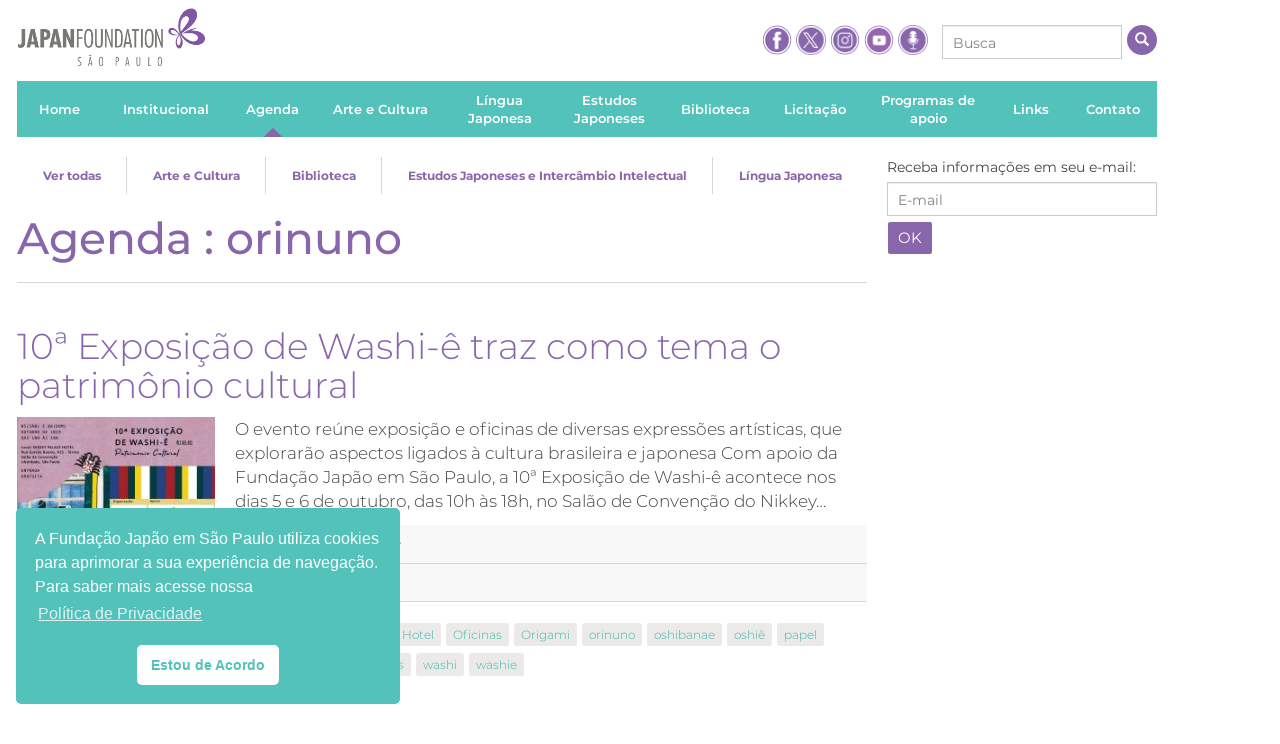

--- FILE ---
content_type: text/html; charset=UTF-8
request_url: https://fjsp.org.br/tag/orinuno/
body_size: 13709
content:

<!doctype html>
<!--[if lt IE 7 ]> <html lang="pt" class="no-js ie6" lang="pt-BR"> <![endif]-->
<!--[if IE 7 ]>    <html lang="pt" class="no-js ie7" lang="pt-BR"> <![endif]-->
<!--[if IE 8 ]>    <html lang="pt" class="no-js ie8" lang="pt-BR"> <![endif]-->
<!--[if IE 9 ]>    <html lang="pt" class="no-js ie9" lang="pt-BR"> <![endif]-->
<!--[if (gt IE 9)|!(IE)]><!--><html class="no-js" lang="pt-BR"><!--<![endif]-->
<head>
<meta charset="UTF-8" />
<meta name="geo.country" content="br" />
<meta name="description" content="Site Oficial da Fundação Japão em São Paulo" />
<meta name="viewport" content="width=device-width, initial-scale=1.0" />
<link rel="profile" href="http://gmpg.org/xfn/11" />

<meta name="theme-color" content="#8966ac">

<link rel="apple-touch-icon-precomposed" sizes="57x57" href="https://fjsp.org.br/wp-content/themes/fjsp-theme-responsive/css/img/apple-touch-icon-57x57.png" />
<link rel="apple-touch-icon-precomposed" sizes="114x114" href="https://fjsp.org.br/wp-content/themes/fjsp-theme-responsive/css/img/apple-touch-icon-114x114.png" />
<link rel="apple-touch-icon-precomposed" sizes="72x72" href="https://fjsp.org.br/wp-content/themes/fjsp-theme-responsive/css/img/apple-touch-icon-72x72.png" />
<link rel="apple-touch-icon-precomposed" sizes="144x144" href="https://fjsp.org.br/wp-content/themes/fjsp-theme-responsive/css/img/apple-touch-icon-144x144.png" />
<link rel="apple-touch-icon-precomposed" sizes="60x60" href="https://fjsp.org.br/wp-content/themes/fjsp-theme-responsive/css/img/apple-touch-icon-60x60.png" />
<link rel="apple-touch-icon-precomposed" sizes="120x120" href="https://fjsp.org.br/wp-content/themes/fjsp-theme-responsive/css/img/apple-touch-icon-120x120.png" />
<link rel="apple-touch-icon-precomposed" sizes="76x76" href="https://fjsp.org.br/wp-content/themes/fjsp-theme-responsive/css/img/apple-touch-icon-76x76.png" />
<link rel="apple-touch-icon-precomposed" sizes="152x152" href="https://fjsp.org.br/wp-content/themes/fjsp-theme-responsive/css/img/apple-touch-icon-152x152.png" />
<link rel="icon" type="image/png" href="https://fjsp.org.br/wp-content/themes/fjsp-theme-responsive/css/img/favicon-196x196.png" sizes="196x196" />
<link rel="icon" type="image/png" href="https://fjsp.org.br/wp-content/themes/fjsp-theme-responsive/css/img/favicon-96x96.png" sizes="96x96" />
<link rel="icon" type="image/png" href="https://fjsp.org.br/wp-content/themes/fjsp-theme-responsive/css/img/favicon-32x32.png" sizes="32x32" />
<link rel="icon" type="image/png" href="https://fjsp.org.br/wp-content/themes/fjsp-theme-responsive/css/img/favicon-16x16.png" sizes="16x16" />
<link rel="icon" type="image/png" href="https://fjsp.org.br/wp-content/themes/fjsp-theme-responsive/css/img/favicon-128.png" sizes="128x128" />
<meta name="application-name" content="&nbsp;"/>
<meta name="msapplication-TileColor" content="#FFFFFF" />
<meta name="msapplication-TileImage" content="https://fjsp.org.br/wp-content/themes/fjsp-theme-responsive/css/img/mstile-144x144.png" />
<meta name="msapplication-square70x70logo" content="https://fjsp.org.br/wp-content/themes/fjsp-theme-responsive/css/img/mstile-70x70.png" />
<meta name="msapplication-square150x150logo" content="https://fjsp.org.br/wp-content/themes/fjsp-theme-responsive/css/img/mstile-150x150.png" />
<meta name="msapplication-wide310x150logo" content="https://fjsp.org.br/wp-content/themes/fjsp-theme-responsive/css/img/mstile-310x150.png" />
<meta name="msapplication-square310x310logo" content="https://fjsp.org.br/wp-content/themes/fjsp-theme-responsive/css/img/mstile-310x310.png" />

<link rel="pingback" href="https://fjsp.org.br/xmlrpc.php" />
<link rel="home" href="" />
<title>orinuno | Fundação Japão em São Paulo</title>
<meta name='robots' content='max-image-preview:large' />
	<style>img:is([sizes="auto" i], [sizes^="auto," i]) { contain-intrinsic-size: 3000px 1500px }</style>
	<link rel="alternate" type="application/rss+xml" title="Feed para Fundação Japão em São Paulo &raquo;" href="https://fjsp.org.br/feed/" />
<link rel="alternate" type="application/rss+xml" title="Feed de comentários para Fundação Japão em São Paulo &raquo;" href="https://fjsp.org.br/comments/feed/" />
<link rel="alternate" type="application/rss+xml" title="Feed de tag para Fundação Japão em São Paulo &raquo; orinuno" href="https://fjsp.org.br/tag/orinuno/feed/" />
<link rel='stylesheet' id='wp-block-library-css' href='https://fjsp.org.br/wp-includes/css/dist/block-library/style.min.css?ver=6.7.1' type='text/css' media='all' />
<style id='classic-theme-styles-inline-css' type='text/css'>
/*! This file is auto-generated */
.wp-block-button__link{color:#fff;background-color:#32373c;border-radius:9999px;box-shadow:none;text-decoration:none;padding:calc(.667em + 2px) calc(1.333em + 2px);font-size:1.125em}.wp-block-file__button{background:#32373c;color:#fff;text-decoration:none}
</style>
<style id='global-styles-inline-css' type='text/css'>
:root{--wp--preset--aspect-ratio--square: 1;--wp--preset--aspect-ratio--4-3: 4/3;--wp--preset--aspect-ratio--3-4: 3/4;--wp--preset--aspect-ratio--3-2: 3/2;--wp--preset--aspect-ratio--2-3: 2/3;--wp--preset--aspect-ratio--16-9: 16/9;--wp--preset--aspect-ratio--9-16: 9/16;--wp--preset--color--black: #000000;--wp--preset--color--cyan-bluish-gray: #abb8c3;--wp--preset--color--white: #ffffff;--wp--preset--color--pale-pink: #f78da7;--wp--preset--color--vivid-red: #cf2e2e;--wp--preset--color--luminous-vivid-orange: #ff6900;--wp--preset--color--luminous-vivid-amber: #fcb900;--wp--preset--color--light-green-cyan: #7bdcb5;--wp--preset--color--vivid-green-cyan: #00d084;--wp--preset--color--pale-cyan-blue: #8ed1fc;--wp--preset--color--vivid-cyan-blue: #0693e3;--wp--preset--color--vivid-purple: #9b51e0;--wp--preset--gradient--vivid-cyan-blue-to-vivid-purple: linear-gradient(135deg,rgba(6,147,227,1) 0%,rgb(155,81,224) 100%);--wp--preset--gradient--light-green-cyan-to-vivid-green-cyan: linear-gradient(135deg,rgb(122,220,180) 0%,rgb(0,208,130) 100%);--wp--preset--gradient--luminous-vivid-amber-to-luminous-vivid-orange: linear-gradient(135deg,rgba(252,185,0,1) 0%,rgba(255,105,0,1) 100%);--wp--preset--gradient--luminous-vivid-orange-to-vivid-red: linear-gradient(135deg,rgba(255,105,0,1) 0%,rgb(207,46,46) 100%);--wp--preset--gradient--very-light-gray-to-cyan-bluish-gray: linear-gradient(135deg,rgb(238,238,238) 0%,rgb(169,184,195) 100%);--wp--preset--gradient--cool-to-warm-spectrum: linear-gradient(135deg,rgb(74,234,220) 0%,rgb(151,120,209) 20%,rgb(207,42,186) 40%,rgb(238,44,130) 60%,rgb(251,105,98) 80%,rgb(254,248,76) 100%);--wp--preset--gradient--blush-light-purple: linear-gradient(135deg,rgb(255,206,236) 0%,rgb(152,150,240) 100%);--wp--preset--gradient--blush-bordeaux: linear-gradient(135deg,rgb(254,205,165) 0%,rgb(254,45,45) 50%,rgb(107,0,62) 100%);--wp--preset--gradient--luminous-dusk: linear-gradient(135deg,rgb(255,203,112) 0%,rgb(199,81,192) 50%,rgb(65,88,208) 100%);--wp--preset--gradient--pale-ocean: linear-gradient(135deg,rgb(255,245,203) 0%,rgb(182,227,212) 50%,rgb(51,167,181) 100%);--wp--preset--gradient--electric-grass: linear-gradient(135deg,rgb(202,248,128) 0%,rgb(113,206,126) 100%);--wp--preset--gradient--midnight: linear-gradient(135deg,rgb(2,3,129) 0%,rgb(40,116,252) 100%);--wp--preset--font-size--small: 13px;--wp--preset--font-size--medium: 20px;--wp--preset--font-size--large: 36px;--wp--preset--font-size--x-large: 42px;--wp--preset--spacing--20: 0.44rem;--wp--preset--spacing--30: 0.67rem;--wp--preset--spacing--40: 1rem;--wp--preset--spacing--50: 1.5rem;--wp--preset--spacing--60: 2.25rem;--wp--preset--spacing--70: 3.38rem;--wp--preset--spacing--80: 5.06rem;--wp--preset--shadow--natural: 6px 6px 9px rgba(0, 0, 0, 0.2);--wp--preset--shadow--deep: 12px 12px 50px rgba(0, 0, 0, 0.4);--wp--preset--shadow--sharp: 6px 6px 0px rgba(0, 0, 0, 0.2);--wp--preset--shadow--outlined: 6px 6px 0px -3px rgba(255, 255, 255, 1), 6px 6px rgba(0, 0, 0, 1);--wp--preset--shadow--crisp: 6px 6px 0px rgba(0, 0, 0, 1);}:where(.is-layout-flex){gap: 0.5em;}:where(.is-layout-grid){gap: 0.5em;}body .is-layout-flex{display: flex;}.is-layout-flex{flex-wrap: wrap;align-items: center;}.is-layout-flex > :is(*, div){margin: 0;}body .is-layout-grid{display: grid;}.is-layout-grid > :is(*, div){margin: 0;}:where(.wp-block-columns.is-layout-flex){gap: 2em;}:where(.wp-block-columns.is-layout-grid){gap: 2em;}:where(.wp-block-post-template.is-layout-flex){gap: 1.25em;}:where(.wp-block-post-template.is-layout-grid){gap: 1.25em;}.has-black-color{color: var(--wp--preset--color--black) !important;}.has-cyan-bluish-gray-color{color: var(--wp--preset--color--cyan-bluish-gray) !important;}.has-white-color{color: var(--wp--preset--color--white) !important;}.has-pale-pink-color{color: var(--wp--preset--color--pale-pink) !important;}.has-vivid-red-color{color: var(--wp--preset--color--vivid-red) !important;}.has-luminous-vivid-orange-color{color: var(--wp--preset--color--luminous-vivid-orange) !important;}.has-luminous-vivid-amber-color{color: var(--wp--preset--color--luminous-vivid-amber) !important;}.has-light-green-cyan-color{color: var(--wp--preset--color--light-green-cyan) !important;}.has-vivid-green-cyan-color{color: var(--wp--preset--color--vivid-green-cyan) !important;}.has-pale-cyan-blue-color{color: var(--wp--preset--color--pale-cyan-blue) !important;}.has-vivid-cyan-blue-color{color: var(--wp--preset--color--vivid-cyan-blue) !important;}.has-vivid-purple-color{color: var(--wp--preset--color--vivid-purple) !important;}.has-black-background-color{background-color: var(--wp--preset--color--black) !important;}.has-cyan-bluish-gray-background-color{background-color: var(--wp--preset--color--cyan-bluish-gray) !important;}.has-white-background-color{background-color: var(--wp--preset--color--white) !important;}.has-pale-pink-background-color{background-color: var(--wp--preset--color--pale-pink) !important;}.has-vivid-red-background-color{background-color: var(--wp--preset--color--vivid-red) !important;}.has-luminous-vivid-orange-background-color{background-color: var(--wp--preset--color--luminous-vivid-orange) !important;}.has-luminous-vivid-amber-background-color{background-color: var(--wp--preset--color--luminous-vivid-amber) !important;}.has-light-green-cyan-background-color{background-color: var(--wp--preset--color--light-green-cyan) !important;}.has-vivid-green-cyan-background-color{background-color: var(--wp--preset--color--vivid-green-cyan) !important;}.has-pale-cyan-blue-background-color{background-color: var(--wp--preset--color--pale-cyan-blue) !important;}.has-vivid-cyan-blue-background-color{background-color: var(--wp--preset--color--vivid-cyan-blue) !important;}.has-vivid-purple-background-color{background-color: var(--wp--preset--color--vivid-purple) !important;}.has-black-border-color{border-color: var(--wp--preset--color--black) !important;}.has-cyan-bluish-gray-border-color{border-color: var(--wp--preset--color--cyan-bluish-gray) !important;}.has-white-border-color{border-color: var(--wp--preset--color--white) !important;}.has-pale-pink-border-color{border-color: var(--wp--preset--color--pale-pink) !important;}.has-vivid-red-border-color{border-color: var(--wp--preset--color--vivid-red) !important;}.has-luminous-vivid-orange-border-color{border-color: var(--wp--preset--color--luminous-vivid-orange) !important;}.has-luminous-vivid-amber-border-color{border-color: var(--wp--preset--color--luminous-vivid-amber) !important;}.has-light-green-cyan-border-color{border-color: var(--wp--preset--color--light-green-cyan) !important;}.has-vivid-green-cyan-border-color{border-color: var(--wp--preset--color--vivid-green-cyan) !important;}.has-pale-cyan-blue-border-color{border-color: var(--wp--preset--color--pale-cyan-blue) !important;}.has-vivid-cyan-blue-border-color{border-color: var(--wp--preset--color--vivid-cyan-blue) !important;}.has-vivid-purple-border-color{border-color: var(--wp--preset--color--vivid-purple) !important;}.has-vivid-cyan-blue-to-vivid-purple-gradient-background{background: var(--wp--preset--gradient--vivid-cyan-blue-to-vivid-purple) !important;}.has-light-green-cyan-to-vivid-green-cyan-gradient-background{background: var(--wp--preset--gradient--light-green-cyan-to-vivid-green-cyan) !important;}.has-luminous-vivid-amber-to-luminous-vivid-orange-gradient-background{background: var(--wp--preset--gradient--luminous-vivid-amber-to-luminous-vivid-orange) !important;}.has-luminous-vivid-orange-to-vivid-red-gradient-background{background: var(--wp--preset--gradient--luminous-vivid-orange-to-vivid-red) !important;}.has-very-light-gray-to-cyan-bluish-gray-gradient-background{background: var(--wp--preset--gradient--very-light-gray-to-cyan-bluish-gray) !important;}.has-cool-to-warm-spectrum-gradient-background{background: var(--wp--preset--gradient--cool-to-warm-spectrum) !important;}.has-blush-light-purple-gradient-background{background: var(--wp--preset--gradient--blush-light-purple) !important;}.has-blush-bordeaux-gradient-background{background: var(--wp--preset--gradient--blush-bordeaux) !important;}.has-luminous-dusk-gradient-background{background: var(--wp--preset--gradient--luminous-dusk) !important;}.has-pale-ocean-gradient-background{background: var(--wp--preset--gradient--pale-ocean) !important;}.has-electric-grass-gradient-background{background: var(--wp--preset--gradient--electric-grass) !important;}.has-midnight-gradient-background{background: var(--wp--preset--gradient--midnight) !important;}.has-small-font-size{font-size: var(--wp--preset--font-size--small) !important;}.has-medium-font-size{font-size: var(--wp--preset--font-size--medium) !important;}.has-large-font-size{font-size: var(--wp--preset--font-size--large) !important;}.has-x-large-font-size{font-size: var(--wp--preset--font-size--x-large) !important;}
:where(.wp-block-post-template.is-layout-flex){gap: 1.25em;}:where(.wp-block-post-template.is-layout-grid){gap: 1.25em;}
:where(.wp-block-columns.is-layout-flex){gap: 2em;}:where(.wp-block-columns.is-layout-grid){gap: 2em;}
:root :where(.wp-block-pullquote){font-size: 1.5em;line-height: 1.6;}
</style>
<link rel='stylesheet' id='dnd-upload-cf7-css' href='https://fjsp.org.br/wp-content/plugins/drag-and-drop-multiple-file-upload-contact-form-7/assets/css/dnd-upload-cf7.css?ver=1.3.8.5' type='text/css' media='all' />
<link rel='stylesheet' id='contact-form-7-css' href='https://fjsp.org.br/wp-content/plugins/contact-form-7/includes/css/styles.css?ver=6.0.2' type='text/css' media='all' />
<link rel='stylesheet' id='mfcf7_zl_button_style-css' href='https://fjsp.org.br/wp-content/plugins/multiline-files-for-contact-form-7/css/style.css?12&#038;ver=6.7.1' type='text/css' media='all' />
<link rel='stylesheet' id='qtip2css-css' href='https://fjsp.org.br/wp-content/plugins/wordpress-tooltips/js/qtip2/jquery.qtip.min.css?ver=6.7.1' type='text/css' media='all' />
<link rel='stylesheet' id='directorycss-css' href='https://fjsp.org.br/wp-content/plugins/wordpress-tooltips/js/jdirectory/directory.min.css?ver=6.7.1' type='text/css' media='all' />
<link rel='stylesheet' id='nsc_bar_nice-cookie-consent-css' href='https://fjsp.org.br/wp-content/plugins/beautiful-and-responsive-cookie-consent/public/cookieNSCconsent.min.css?ver=4.2.0' type='text/css' media='all' />
<link rel='stylesheet' id='bootstrap-custom-css' href='https://fjsp.org.br/wp-content/themes/fjsp-theme-responsive/css/bootstrap-custom.css?ver=2024.09.13.1' type='text/css' media='screen' />
<link rel='stylesheet' id='owl.carousel.min-css' href='https://fjsp.org.br/wp-content/themes/fjsp-theme-responsive/vendors/owl.carousel/assets/owl.carousel.min.css?ver=2024.09.13.1' type='text/css' media='screen' />
<link rel='stylesheet' id='photoswipe-css' href='https://fjsp.org.br/wp-content/themes/fjsp-theme-responsive/vendors/PhotoSwipe/dist/photoswipe.css?ver=2024.09.13.1' type='text/css' media='screen' />
<link rel='stylesheet' id='default-skin-css' href='https://fjsp.org.br/wp-content/themes/fjsp-theme-responsive/vendors/PhotoSwipe/dist/default-skin/default-skin.css?ver=2024.09.13.1' type='text/css' media='screen' />
<link rel='stylesheet' id='fjsp-css' href='https://fjsp.org.br/wp-content/themes/fjsp-theme-responsive/css/fjsp.css?ver=2024.09.13.1' type='text/css' media='screen' />
<script type="text/javascript" src="https://fjsp.org.br/wp-includes/js/jquery/jquery.min.js?ver=2024.09.13.1" id="jquery-js"></script>
<script type="text/javascript" id="3d-flip-book-client-locale-loader-js-extra">
/* <![CDATA[ */
var FB3D_CLIENT_LOCALE = {"ajaxurl":"https:\/\/fjsp.org.br\/wp-admin\/admin-ajax.php","dictionary":{"Table of contents":"Table of contents","Close":"Close","Bookmarks":"Bookmarks","Thumbnails":"Thumbnails","Search":"Search","Share":"Share","Facebook":"Facebook","Twitter":"Twitter","Email":"Email","Play":"Play","Previous page":"Previous page","Next page":"Next page","Zoom in":"Zoom in","Zoom out":"Zoom out","Fit view":"Fit view","Auto play":"Auto play","Full screen":"Full screen","More":"More","Smart pan":"Smart pan","Single page":"Single page","Sounds":"Sounds","Stats":"Stats","Print":"Print","Download":"Download","Goto first page":"Goto first page","Goto last page":"Goto last page"},"images":"https:\/\/fjsp.org.br\/wp-content\/plugins\/interactive-3d-flipbook-powered-physics-engine\/assets\/images\/","jsData":{"urls":[],"posts":{"ids_mis":[],"ids":[]},"pages":[],"firstPages":[],"bookCtrlProps":[],"bookTemplates":[]},"key":"3d-flip-book","pdfJS":{"pdfJsLib":"https:\/\/fjsp.org.br\/wp-content\/plugins\/interactive-3d-flipbook-powered-physics-engine\/assets\/js\/pdf.min.js?ver=4.3.136","pdfJsWorker":"https:\/\/fjsp.org.br\/wp-content\/plugins\/interactive-3d-flipbook-powered-physics-engine\/assets\/js\/pdf.worker.js?ver=4.3.136","stablePdfJsLib":"https:\/\/fjsp.org.br\/wp-content\/plugins\/interactive-3d-flipbook-powered-physics-engine\/assets\/js\/stable\/pdf.min.js?ver=2.5.207","stablePdfJsWorker":"https:\/\/fjsp.org.br\/wp-content\/plugins\/interactive-3d-flipbook-powered-physics-engine\/assets\/js\/stable\/pdf.worker.js?ver=2.5.207","pdfJsCMapUrl":"https:\/\/fjsp.org.br\/wp-content\/plugins\/interactive-3d-flipbook-powered-physics-engine\/assets\/cmaps\/"},"cacheurl":"https:\/\/fjsp.org.br\/wp-content\/uploads\/3d-flip-book\/cache\/","pluginsurl":"https:\/\/fjsp.org.br\/wp-content\/plugins\/","pluginurl":"https:\/\/fjsp.org.br\/wp-content\/plugins\/interactive-3d-flipbook-powered-physics-engine\/","thumbnailSize":{"width":"280","height":"1000"},"version":"1.16.14"};
/* ]]> */
</script>
<script type="text/javascript" src="https://fjsp.org.br/wp-content/plugins/interactive-3d-flipbook-powered-physics-engine/assets/js/client-locale-loader.js?ver=1.16.14" id="3d-flip-book-client-locale-loader-js" async="async" data-wp-strategy="async"></script>
<script type="text/javascript" src="https://fjsp.org.br/wp-content/plugins/multiline-files-for-contact-form-7/js/zl-multine-files.js?ver=6.7.1" id="mfcf7_zl_multiline_files_script-js"></script>
<script type="text/javascript" src="https://fjsp.org.br/wp-content/plugins/wordpress-tooltips/js/qtip2/jquery.qtip.min.js?ver=6.7.1" id="qtip2js-js"></script>
<script type="text/javascript" src="https://fjsp.org.br/wp-content/plugins/wordpress-tooltips/js/jdirectory/jquery.directory.min.js?ver=6.7.1" id="directoryjs-js"></script>
<link rel="https://api.w.org/" href="https://fjsp.org.br/wp-json/" /><link rel="alternate" title="JSON" type="application/json" href="https://fjsp.org.br/wp-json/wp/v2/tags/1045" /><link rel="EditURI" type="application/rsd+xml" title="RSD" href="https://fjsp.org.br/xmlrpc.php?rsd" />
<script type="text/javascript">
var ajaxurl   = 'https://fjsp.org.br/wp-admin/admin-ajax.php';
var home_url  = 'https://fjsp.org.br/';
var theme_url = 'https://fjsp.org.br/wp-content/themes/fjsp-theme-responsive/';
</script>
		<meta charset="utf-8">
		<meta name="abstract" content="Site da Fundação Japão em São Paulo">
		<meta name="author" content="fjspwpadmin">
		<meta name="classification" content="Arte e Cultura, Biblioteca, Estudos Japoneses e Intercâmbio Intelectual, Língua Japonesa">
		<meta name="copyright" content="Copyright Fundação Japão em São Paulo - All rights Reserved.">
		<meta name="designer" content="SitesWP">
		<meta name="distribution" content="Global">
		<meta name="language" content="pt-BR">
		<meta name="publisher" content="Fundação Japão em São Paulo">
		<meta name="rating" content="General">
		<meta name="resource-type" content="Document">
		<meta name="revisit-after" content="3">
		<meta name="subject" content="Arte e Cultura, Biblioteca, Estudos Japoneses e Intercâmbio Intelectual, Língua Japonesa">
		<meta name="template" content="Fundação Japão - Multisite">
		<meta name="robots" content="index,follow">
		<meta name="example" content="custom: 2019-09-12">
 	<script type="text/javascript">	
	if(typeof jQuery=='undefined')
	{
		document.write('<'+'script src="https://fjsp.org.br/wp-content/plugins//wordpress-tooltips/js/qtip/jquery.js" type="text/javascript"></'+'script>');
	}
	</script>
	<script type="text/javascript">

	function toolTips(whichID,theTipContent)
	{
    		theTipContent = theTipContent.replace('[[[[[','');
    		theTipContent = theTipContent.replace(']]]]]','');
    		theTipContent = theTipContent.replace('@@@@','');
    		theTipContent = theTipContent.replace('####','');
    		theTipContent = theTipContent.replace('%%%%','');
    		theTipContent = theTipContent.replace('//##','');
    		theTipContent = theTipContent.replace('##]]','');
    		    		    		    		
			jQuery(whichID).qtip
			(
				{
					content:
					{
						text:theTipContent,
												
					},
   					style:
   					{
   					   						classes:' qtip-dark wordpress-tooltip-free qtip-rounded qtip-shadow '
    				},
    				position:
    				{
    					viewport: jQuery(window),
    					my: 'bottom center',
    					at: 'top center'
    				},
					show:'mouseover',
					hide: { fixed: true, delay: 200 }
				}
			)
	}
</script>
	
	<style type="text/css">
	.tooltips_table .tooltipsall
	{
		border-bottom:none !important;
	}
	.tooltips_table span {
    color: inherit !important;
	}
	.qtip-content .tooltipsall
	{
		border-bottom:none !important;
		color: inherit !important;
	}
	
		.tooltipsincontent
	{
		border-bottom:2px dotted #888;	
	}

	.tooltipsPopupCreditLink a
	{
		color:gray;
	}	
	</style>
			<style type="text/css">
			.navitems a
			{
				text-decoration: none !important;
			}
		</style>
		<meta name="generator" content="Elementor 3.26.3; features: additional_custom_breakpoints; settings: css_print_method-external, google_font-enabled, font_display-auto">
			<style>
				.e-con.e-parent:nth-of-type(n+4):not(.e-lazyloaded):not(.e-no-lazyload),
				.e-con.e-parent:nth-of-type(n+4):not(.e-lazyloaded):not(.e-no-lazyload) * {
					background-image: none !important;
				}
				@media screen and (max-height: 1024px) {
					.e-con.e-parent:nth-of-type(n+3):not(.e-lazyloaded):not(.e-no-lazyload),
					.e-con.e-parent:nth-of-type(n+3):not(.e-lazyloaded):not(.e-no-lazyload) * {
						background-image: none !important;
					}
				}
				@media screen and (max-height: 640px) {
					.e-con.e-parent:nth-of-type(n+2):not(.e-lazyloaded):not(.e-no-lazyload),
					.e-con.e-parent:nth-of-type(n+2):not(.e-lazyloaded):not(.e-no-lazyload) * {
						background-image: none !important;
					}
				}
			</style>
			
<!-- share opengraph -->
<meta property="og:title"        content="orinuno  "/>
<meta property="og:type"         content="blog"/>
<meta property="og:url"          content="https://fjsp.org.br/"/>
<meta property="og:image"        content="https://fjsp.org.br/wp-content/uploads/2011/03/logo_fjsp.jpg"/>
<meta property="og:image:type"   content=""/>
<meta property="og:image:width"  content=""/>
<meta property="og:image:height" content=""/>
<meta property="og:site_name"    content="Fundação Japão em São Paulo"/>
<meta property="og:description"  content="Site Oficial da Fundação Japão em São Paulo"/>
<meta property="og:locale"       content="pt_BR"/>

</head>

<body class="archive tag tag-orinuno tag-1045 type-agenda post-type-agenda item-name-10exposicaowashie canal-principal elementor-default elementor-kit-20521">

<!--[if lte IE 8]>
	<style type="text/css">
	#ie_msg {
		background:#ffffe6;
		border:1px solid #eddf65;
		clear:both;
		font:arial, sans-serif;
		margin:10px auto;
		padding:10px;
		position:relative;
		width:940px;
	}
	#ie_msg h2 {
		clear:both;
		color:#b71100;
		float:left;
		font:18px arial, sans-serif;
		margin:0;
		padding:0 0 5px;
		position:relative;
		text-transform:none;
		width:90%;
	}
	#ie_msg .msg {
		clear:both;
		margin:10px 0;
		padding:0 2px;
	}
	#ie_msg .browsers img {
		margin:0 2px;
	}
	#ie_msg #ieclose {
		display:block;
		position:absolute;
		right:10px;
		top:10px;
	}
	#ie_msg p {
		margin:0;
	}
	</style>
	<div class="container">
		<div class="row">
			<div class="col-md-12">
				<div id="ie_msg">
					<h2>Seu navegador não é mais compatível.</h2>
					<p class="msg">Atualize seu navegador para um mais moderno. Algumas funções deste site podem não funcionar corretamente. <br>
					Encontre clicando abaixo alguns navegadores modernos que podem proporcionar uma melhor experiência para você:</p>
					<p class="browsers">
						<a href="http://www.apple.com/br/safari/" target="_blank"><img src="https://fjsp.org.br/wp-content/themes/fjsp-theme-responsive/css/img/ie1.jpg" alt="" /></a>
						<a href="http://www.google.com/chrome?hl=pt-BR" target="_blank"><img src="https://fjsp.org.br/wp-content/themes/fjsp-theme-responsive/css/img/ie2.jpg" alt="" /></a>
						<a href="http://www.opera.com/download/" target="_blank"><img src="https://fjsp.org.br/wp-content/themes/fjsp-theme-responsive/css/img/ie3.jpg" alt="" /></a>
						<a href="http://br.mozdev.org/download/" target="_blank"><img src="https://fjsp.org.br/wp-content/themes/fjsp-theme-responsive/css/img/ie4.jpg" alt="" /></a>
						<a href="http://windows.microsoft.com/pt-BR/internet-explorer/products/ie/home" target="_blank"><img src="https://fjsp.org.br/wp-content/themes/fjsp-theme-responsive/css/img/ie6.jpg" alt="" class="last" /></a>
					</p>
				</div>
			</div>
		</div>
	</div>
<![endif]-->

    <div class="container">
        
        <div class="row">
            <div class="col-md-12 col-header">
                <header>
                    <div class="pull-left visible-xs">
                        <span class="btn btn-primary btn-lg" id="mobile-menu-toggle">
                            <i class="glyphicon glyphicon-menu-hamburger"></i>
                        </span>
                    </div>
                    <a href="https://fjsp.org.br/" class="logo-principal">
                        <img src="https://fjsp.org.br/wp-content/themes/fjsp-theme-responsive/css/img/logo-fjsp.png" class="img-responsive" alt="Fundação Japão São Paulo" title="Fundação Japão São Paulo" />
                    </a>
                        <div class="header-tools hidden-xs header-tools-desktop">
        <div class="social-links">
            <a href="https://www.facebook.com/pages/Funda%C3%A7%C3%A3o-Jap%C3%A3o/120537787975846" target="_blank">
                <img src="https://fjsp.org.br/wp-content/themes/fjsp-theme-responsive/css/img/ico-facebook.png" alt="Fundação Japão no Facebook" title="Fundação Japão no Facebook" />
            </a>
            <a href="https://twitter.com/fundacaojapaosp" target="_blank">
                <img src="https://fjsp.org.br/wp-content/themes/fjsp-theme-responsive/css/img/icon-x.png" alt="Fundação Japão no Twitter" title="Fundação Japão no Twitter" />
            </a>
            <a href="https://www.instagram.com/japanfoundation_sp/" target="_blank">
                <img src="https://fjsp.org.br/wp-content/themes/fjsp-theme-responsive/css/img/ico-instagram.png" alt="Fundação Japão no Instagram" title="Fundação Japão no Instagram" />
            </a>
	    <a href="https://www.youtube.com/c/fundacaojapaoemsaopaulo" target="_blank">
                <img src="https://fjsp.org.br/wp-content/themes/fjsp-theme-responsive/css/img/ico-youtube.png" alt="Fundação Japão no Youtube" title="Fundação Japão no Youtube" />
            </a>
	    <a href="https://www.spreaker.com/user/fundacao-japao-em-sao-paulo--17756774" target="_blank">
                <img src="https://fjsp.org.br/wp-content/themes/fjsp-theme-responsive/css/img/icon-podcast.png" alt="Fundação Japão Podcast" title="Fundação Japão Podcast" />
            </a>
        </div>
                <form class="form-busca" action="https://fjsp.org.br/estudos-japoneses/">
            <div class="form-group">
                <input type="text" placeholder="Busca" class="form-control input-sm" value="" name="s">
            </div><!-- /input-group -->
            <button type="submit" class="btn btn-bola"><i class="glyphicon glyphicon-search"></i></button>
        </form>
            </div>
                </header>
            </div><!-- /col-lg-8 col-md-8 col-lg-offset-2 col-md-offset-2 -->
        </div>
        <div class="row row-offcanvas row-offcanvas-left">
            <div class="col-md-12">
                <div class="row">
                    <div class="col-xs-6 col-sm-12 sidebar-offcanvas" id="sidebar">
                        <nav class="menu-principal"><ul id="menu-principal" class="list-unstyled"><li id="menu-item-158" class="menu-item menu-item-type-custom menu-item-object-custom menu-item-158 type-custom item-home"><a href="/"><span>Home</span></a></li>
<li id="menu-item-159" class="menu-item menu-item-type-post_type menu-item-object-page menu-item-159 type-page item-institucional"><a href="https://fjsp.org.br/institucional/"><span>Institucional</span></a></li>
<li id="menu-item-197" class="menu-item menu-item-type-custom menu-item-object-custom menu-item-197 type-custom item-agenda"><a href="/agenda"><span>Agenda</span></a></li>
<li id="menu-item-161" class="menu-item menu-item-type-post_type menu-item-object-page menu-item-161 type-page item-arte-e-cultura"><a href="https://fjsp.org.br/arte-e-cultura/"><span>Arte e Cultura</span></a></li>
<li id="menu-item-162" class="duplo menu-item menu-item-type-post_type menu-item-object-page menu-item-162 type-page item-lingua-japonesa"><a href="https://fjsp.org.br/lingua-japonesa/"><span>Língua Japonesa</span></a></li>
<li id="menu-item-8862" class="menu-item menu-item-type-custom menu-item-object-custom menu-item-8862 type-custom item-estudos-japoneses"><a href="/estudos-japoneses/"><span>Estudos Japoneses</span></a></li>
<li id="menu-item-8863" class="menu-item menu-item-type-custom menu-item-object-custom menu-item-8863 type-custom item-biblioteca"><a href="/biblioteca/"><span>Biblioteca</span></a></li>
<li id="menu-item-8864" class="menu-item menu-item-type-custom menu-item-object-custom menu-item-8864 type-custom item-licitacao"><a href="/licitacao2025-divulgacao/"><span>Licitação</span></a></li>
<li id="menu-item-8006" class="duplo menu-item menu-item-type-post_type menu-item-object-page menu-item-8006 type-page item-programas-de-apoio"><a href="https://fjsp.org.br/programas_apoio_subsidio_fjsp/"><span>Programas de apoio</span></a></li>
<li id="menu-item-165" class="menu-item menu-item-type-post_type menu-item-object-page menu-item-165 type-page item-links"><a href="https://fjsp.org.br/links/"><span>Links</span></a></li>
<li id="menu-item-167" class="menu-item menu-item-type-post_type menu-item-object-page menu-item-167 type-page item-contato"><a href="https://fjsp.org.br/contato/"><span>Contato</span></a></li>
</ul></nav>    <div class="header-tools visible-xs header-tools-mobile">
        <div class="social-links">
            <a href="https://www.facebook.com/pages/Funda%C3%A7%C3%A3o-Jap%C3%A3o/120537787975846" target="_blank">
                <img src="https://fjsp.org.br/wp-content/themes/fjsp-theme-responsive/css/img/ico-facebook.png" alt="Fundação Japão no Facebook" title="Fundação Japão no Facebook" />
            </a>
            <a href="https://twitter.com/fundacaojapaosp" target="_blank">
                <img src="https://fjsp.org.br/wp-content/themes/fjsp-theme-responsive/css/img/icon-x.png" alt="Fundação Japão no Twitter" title="Fundação Japão no Twitter" />
            </a>
            <a href="https://www.instagram.com/japanfoundation_sp/" target="_blank">
                <img src="https://fjsp.org.br/wp-content/themes/fjsp-theme-responsive/css/img/ico-instagram.png" alt="Fundação Japão no Instagram" title="Fundação Japão no Instagram" />
            </a>
	    <a href="https://www.youtube.com/c/fundacaojapaoemsaopaulo" target="_blank">
                <img src="https://fjsp.org.br/wp-content/themes/fjsp-theme-responsive/css/img/ico-youtube.png" alt="Fundação Japão no Youtube" title="Fundação Japão no Youtube" />
            </a>
	    <a href="https://www.spreaker.com/user/fundacao-japao-em-sao-paulo--17756774" target="_blank">
                <img src="https://fjsp.org.br/wp-content/themes/fjsp-theme-responsive/css/img/icon-podcast.png" alt="Fundação Japão Podcast" title="Fundação Japão Podcast" />
            </a>
        </div>
                <form class="form-busca" action="https://fjsp.org.br/estudos-japoneses/">
            <div class="form-group">
                <input type="text" placeholder="Busca" class="form-control input-sm" value="" name="s">
            </div><!-- /input-group -->
            <button type="submit" class="btn btn-bola"><i class="glyphicon glyphicon-search"></i></button>
        </form>
            </div>
                    </div><!--/.sidebar-offcanvas #sidebar -->
                    <div class="col-xs-12" id="main-content">


     <section class="conteudo">
        <div class="row">
            <div class="col-md-9 col-sm-8">

                    <ul class="submenu-agenda">
        <li class="first"><a href="https://fjsp.org.br/agenda/">Ver todas</a></li>
        	<li class="cat-item cat-item-1"><a href="https://fjsp.org.br/categoria/arte-e-cultura/">Arte e Cultura</a>
</li>
	<li class="cat-item cat-item-9"><a href="https://fjsp.org.br/categoria/biblioteca-agenda/">Biblioteca</a>
</li>
	<li class="cat-item cat-item-8"><a href="https://fjsp.org.br/categoria/estudos-japoneses-e-intercambio-intelectual/">Estudos Japoneses e Intercâmbio Intelectual</a>
</li>
	<li class="cat-item cat-item-7"><a href="https://fjsp.org.br/categoria/lingua-japonesa/">Língua Japonesa</a>
</li>
    </ul>
    <ul class="submenu-agenda visible-xs">
        <li><a href="#">Calendário</a></li>
        <li><a href="#">Lista de tags</a></li>
    </ul>
    
                <h1>Agenda : orinuno</h1>
                <hr>

                                <nav aria-label="Page navigation" class="hidden-xs">
                                    </nav>
                <div class="listagem lista-agenda">
                                        <article id="post-9812" class="row agenda-list-item post-9812 agenda type-agenda status-publish has-post-thumbnail hentry category-arte-e-cultura tag-arte-japonesa tag-exposicao tag-kirigami tag-nikkey-palace-hotel tag-oficinas tag-origami tag-orinuno tag-oshibanae tag-oshie tag-papel tag-papel-kozo tag-patrimonio-cultural tag-shodo tag-sumie tag-tecnicas tag-washi tag-washie post_tag-arte-japonesa post_tag-exposicao post_tag-kirigami post_tag-nikkey-palace-hotel post_tag-oficinas post_tag-origami post_tag-orinuno post_tag-oshibanae post_tag-oshie post_tag-papel post_tag-papel-kozo post_tag-patrimonio-cultural post_tag-shodo post_tag-sumie post_tag-tecnicas post_tag-washi post_tag-washie">
                        <h2 class="col-md-12">
                            <a href="https://fjsp.org.br/agenda/10exposicaowashie/">10ª Exposição de Washi-ê traz como tema o patrimônio cultural</a>
                        </h2>

                        
                        <div class="col-md-3">
                                                        <a href="https://fjsp.org.br/agenda/10exposicaowashie/" title="10ª Exposição de Washi-ê traz como tema o patrimônio cultural" class="agenda-list-thumbnail"><img width="220" height="120" src="https://fjsp.org.br/wp-content/uploads/2019/09/slider-washie-2019-220x120.jpg" class="img-responsive wp-post-image" alt="" title="10ª Exposição de Washi-ê traz como tema o patrimônio cultural" decoding="async" srcset="https://fjsp.org.br/wp-content/uploads/2019/09/slider-washie-2019-220x120.jpg 220w, https://fjsp.org.br/wp-content/uploads/2019/09/slider-washie-2019-280x152.jpg 280w, https://fjsp.org.br/wp-content/uploads/2019/09/slider-washie-2019-768x417.jpg 768w, https://fjsp.org.br/wp-content/uploads/2019/09/slider-washie-2019-580x317.jpg 580w, https://fjsp.org.br/wp-content/uploads/2019/09/slider-washie-2019-340x185.jpg 340w, https://fjsp.org.br/wp-content/uploads/2019/09/slider-washie-2019-100x54.jpg 100w, https://fjsp.org.br/wp-content/uploads/2019/09/slider-washie-2019-130x71.jpg 130w, https://fjsp.org.br/wp-content/uploads/2019/09/slider-washie-2019-460x250.jpg 460w, https://fjsp.org.br/wp-content/uploads/2019/09/slider-washie-2019.jpg 850w" sizes="(max-width: 220px) 100vw, 220px" /></a>
                                                        <p class="post-meta author-date"><small>Publicado por mimi em <a href="https://fjsp.org.br/categoria/arte-e-cultura/" rel="category tag">Arte e Cultura</a></small> <span class="post-date">11/09/2019</span></p>
                            <p class="post-meta comments">
                                <small><a class="comment_link" href="https://fjsp.org.br/agenda/10exposicaowashie/#comentarios"><i class="glyphicon glyphicon-comment"></i> <span>1</span> Comentário</a></small>
                            </p>
                        </div>

                        <div class="col-md-9">
                                                        <p>O evento reúne exposição e oficinas de diversas expressões artísticas, que explorarão aspectos ligados à cultura brasileira e japonesa Com apoio da Fundação Japão em São Paulo, a 10ª Exposição de Washi-ê acontece nos dias 5 e 6 de outubro, das 10h às 18h, no Salão de Convenção do Nikkey&hellip;</p>
                            <div class="leia-mais">
                                <a href="https://fjsp.org.br/agenda/10exposicaowashie/" class="btn btn-link">Continue lendo <i class="glyphicon glyphicon-chevron-right"></i></a>
                            </div>
                            
                                                        <div class="servico">
                                <a class="btn btn-link" role="button" data-toggle="collapse" href="#servico-9812" aria-expanded="false" aria-controls="collapseExample">
                                Serviço <i class="glyphicon glyphicon-chevron-right"></i>
                                </a>
                                <div class="collapse" id="servico-9812">
                                    <div class="corpo-servico">
                                        <p><strong>10ª Exposição de Washi-ê: Patrimônio Cultural<br />
</strong></p>
<p><strong>Data: </strong>5 e 6 de outubro de 2019</p>
<p><strong>Horário: </strong>das 10h às 18h</p>
<p><strong>Entrada gratuita<br />
</strong></p>
<p><strong>Local: </strong>Nikkey Palace Hotel<br />
Rua Galvão Bueno, 425, Salão de Convenção<br />
Liberdade, São Paulo</p>
<p><strong>Mais informações:</strong><br />
Celular: (11) 99700-4214 (Luiza Okubo)<br />
E-mail: <a href="mailto:luizaokubo@hotmail.com">luizaokubo@hotmail.com</a></p>
                                    </div>
                                </div><!-- /collapse -->
                            </div><!-- /servico -->
                            
                        </div><!-- /col -->
						<div class="col-md-12">
						<p class="post-meta post-tags">
                                <em>Tags:</em>
                                <a href='https://fjsp.org.br/tag/arte-japonesa/' class='tag tag_offwhite'>arte japonesa</a><a href='https://fjsp.org.br/tag/exposicao/' class='tag tag_offwhite'>exposição</a><a href='https://fjsp.org.br/tag/kirigami/' class='tag tag_offwhite'>Kirigami</a><a href='https://fjsp.org.br/tag/nikkey-palace-hotel/' class='tag tag_offwhite'>Nikkey Palace Hotel</a><a href='https://fjsp.org.br/tag/oficinas/' class='tag tag_offwhite'>Oficinas</a><a href='https://fjsp.org.br/tag/origami/' class='tag tag_offwhite'>Origami</a><a href='https://fjsp.org.br/tag/orinuno/' class='tag tag_offwhite'>orinuno</a><a href='https://fjsp.org.br/tag/oshibanae/' class='tag tag_offwhite'>oshibanae</a><a href='https://fjsp.org.br/tag/oshie/' class='tag tag_offwhite'>oshiê</a><a href='https://fjsp.org.br/tag/papel/' class='tag tag_offwhite'>papel</a><a href='https://fjsp.org.br/tag/papel-kozo/' class='tag tag_offwhite'>papel kozo</a><a href='https://fjsp.org.br/tag/patrimonio-cultural/' class='tag tag_offwhite'>Patrimônio Cultural</a><a href='https://fjsp.org.br/tag/shodo/' class='tag tag_offwhite'>shodô</a><a href='https://fjsp.org.br/tag/sumie/' class='tag tag_offwhite'>sumie</a><a href='https://fjsp.org.br/tag/tecnicas/' class='tag tag_offwhite'>técnicas</a><a href='https://fjsp.org.br/tag/washi/' class='tag tag_offwhite'>washi</a><a href='https://fjsp.org.br/tag/washie/' class='tag tag_offwhite'>washie</a>                            </p>
						</div>
                    </article>
                                    </div>

                <nav aria-label="Page navigation">
                                    </nav>
                
            </div><!-- /col -->
            <div class="col-md-3 col-sm-4">
                <ul id="sidebar_agenda" class="sidebar sidebar_agenda">
    <li id="fjsp_newsletter_widget-4" class="widget-container fjspestudos-newsletter"><div class="newsletter_box"><p class="form-newsletter-pre">Receba informações em seu e-mail:</p><form action='https://fjsp.org.br/tag/orinuno/#fjsp-form-newsletter' method='post' id='fjsp-form-newsletter' class='fjsp-form-newsletter form-normal'><input type='hidden' name='form_type' value='boros_newsletter_form' /><input type='hidden' name='form_name' value='form_newsletter' /><input type='hidden' name='form_id' value='fjsp-form-newsletter' /><div class='form-group first-group'><label class='' for='fjsp-form-newsletter-ipt_email'>Email</label><input type='email' name='ipt_email' class='form-control  input-sm' id='fjsp-form-newsletter-ipt_email' placeholder='E-mail' value=''></div>
<div class='form-group secondary-group'><label class='' for='fjsp-form-newsletter-ipt_nome'>Nome</label><input type='text' name='ipt_nome' class='form-control  input-sm' id='fjsp-form-newsletter-ipt_nome' placeholder='Nome' value=''></div>
<div class='form-group secondary-group'><label class='' for='fjsp-form-newsletter-person_sobrenome'>Sobrenome</label><input type='text' name='person_sobrenome' class='form-control  input-sm' id='fjsp-form-newsletter-person_sobrenome' placeholder='Sobrenome' value=''></div>
<div class='form-group secondary-group'><select name="person_estado" id="form-newsletter-ipt_estado" class="form-control input-sm"><option value='' selected='selected'>Estado</option><option value='Acre'>Acre</option><option value='Alagoas'>Alagoas</option><option value='Amazonas'>Amazonas</option><option value='Amapá'>Amapá</option><option value='Bahia'>Bahia</option><option value='Ceará'>Ceará</option><option value='Distrito Federal'>Distrito Federal</option><option value='Espírito Santo'>Espírito Santo</option><option value='Goiás'>Goiás</option><option value='Maranhão'>Maranhão</option><option value='Minas Gerais'>Minas Gerais</option><option value='Mato Grosso do Sul'>Mato Grosso do Sul</option><option value='Mato Grosso'>Mato Grosso</option><option value='Pará'>Pará</option><option value='Paraíba'>Paraíba</option><option value='Pernambuco'>Pernambuco</option><option value='Piauí'>Piauí</option><option value='Paraná'>Paraná</option><option value='Rio de Janeiro'>Rio de Janeiro</option><option value='Rio Grande do Norte'>Rio Grande do Norte</option><option value='Rondônia'>Rondônia</option><option value='Roraima'>Roraima</option><option value='Rio Grande do Sul'>Rio Grande do Sul</option><option value='Santa Catarina'>Santa Catarina</option><option value='Sergipe'>Sergipe</option><option value='São Paulo'>São Paulo</option><option value='Tocantins'>Tocantins</option></select></div><input type='submit' class='btn btn-newsletter-submit btn-sm' id='fjsp-form-newsletter-ipt_submit' value='OK' /></form></div></li></ul><!-- .sidebar -->            </div><!-- /col -->
        </div><!-- /row -->
    </section>


                    </div><!--/.col-xs-12 #main-content -->
                </div><!--/row -->
            </div><!-- / col-md-12 -->
        </div><!-- /row row-offcanvas row-offcanvas-left -->
        
    </div><!--/.container-->


    <footer>
        <div class="container">
            <div class="row">
                <div class="col-md-12">
                    <div class="menus-rodape hidden-xs">
                        <ul id="menu-rodape" class="menu-rodape"><li id="menu-item-8874" class="menu-item menu-item-type-custom menu-item-object-custom menu-item-has-children menu-item-8874 type-custom item-coluna"><a href="#coluna"><span>[COLUNA]</span></a>
<ul class="sub-menu">
	<li id="menu-item-8875" class="menu-item menu-item-type-custom menu-item-object-custom menu-item-home menu-item-8875 type-custom item-home"><a href="http://fjsp.org.br/"><span>Home</span></a></li>
	<li id="menu-item-8876" class="menu-item menu-item-type-post_type menu-item-object-page menu-item-8876 type-page item-institucional"><a href="https://fjsp.org.br/institucional/"><span>Institucional</span></a></li>
	<li id="menu-item-8890" class="menu-item menu-item-type-custom menu-item-object-custom menu-item-8890 type-custom item-agenda"><a href="https://fjsp.org.br/agenda/"><span>Agenda</span></a></li>
	<li id="menu-item-8877" class="menu-item menu-item-type-post_type menu-item-object-page menu-item-8877 type-page item-arte-e-cultura"><a href="https://fjsp.org.br/arte-e-cultura/"><span>Arte e Cultura</span></a></li>
	<li id="menu-item-8891" class="menu-item menu-item-type-post_type menu-item-object-page menu-item-8891 type-page item-lingua-japonesa"><a href="https://fjsp.org.br/lingua-japonesa/"><span>Língua Japonesa</span></a></li>
	<li id="menu-item-8896" class="menu-item menu-item-type-custom menu-item-object-custom menu-item-8896 type-custom item-curso-de-japones"><a href="/marugoto"><span>Curso de Japonês</span></a></li>
	<li id="menu-item-8878" class="menu-item menu-item-type-post_type menu-item-object-page menu-item-has-children menu-item-8878 type-page item-estudos-japoneses-e-intercambio-intelectual"><a href="https://fjsp.org.br/estudos-japoneses-e-intercambio-intelectual/"><span>Estudos Japoneses e Intercâmbio Intelectual</span></a>
	<ul class="sub-menu">
		<li id="menu-item-8879" class="menu-item menu-item-type-custom menu-item-object-custom menu-item-8879 type-custom item-artigos"><a href="/estudos-japoneses/artigos/"><span>Artigos</span></a></li>
	</ul>
</li>
	<li id="menu-item-17575" class="menu-item menu-item-type-custom menu-item-object-custom menu-item-17575 type-custom item-licitacao"><a href="https://fjsp.org.br/licitacao2021-divulgacao/"><span>Licitação</span></a></li>
</ul>
</li>
<li id="menu-item-8883" class="menu-item menu-item-type-custom menu-item-object-custom menu-item-has-children menu-item-8883 type-custom item-coluna"><a href="#coluna"><span>[COLUNA]</span></a>
<ul class="sub-menu">
	<li id="menu-item-8884" class="menu-item menu-item-type-custom menu-item-object-custom menu-item-has-children menu-item-8884 type-custom item-biblioteca"><a href="/biblioteca/"><span>Biblioteca</span></a>
	<ul class="sub-menu">
		<li id="menu-item-8897" class="menu-item menu-item-type-custom menu-item-object-custom menu-item-8897 type-custom item-consulta"><a href="https://fjsp.org.br/biblioteca/biblioteca/regras-da-biblioteca/consulta/"><span>Consulta</span></a></li>
		<li id="menu-item-8898" class="menu-item menu-item-type-custom menu-item-object-custom menu-item-8898 type-custom item-cadastro"><a href="https://fjsp.org.br/biblioteca/biblioteca/regras-da-biblioteca/cadastro/"><span>Cadastro</span></a></li>
		<li id="menu-item-8899" class="menu-item menu-item-type-custom menu-item-object-custom menu-item-8899 type-custom item-servico-de-emprestimo"><a href="https://fjsp.org.br/biblioteca/biblioteca/regras-da-biblioteca/servico-de-emprestimo/"><span>Serviço de empréstimo</span></a></li>
		<li id="menu-item-8900" class="menu-item menu-item-type-custom menu-item-object-custom menu-item-8900 type-custom item-outros"><a href="https://fjsp.org.br/biblioteca/biblioteca/regras-da-biblioteca/outros/"><span>Outros</span></a></li>
		<li id="menu-item-8895" class="menu-item menu-item-type-custom menu-item-object-custom menu-item-8895 type-custom item-aquisicoes-da-biblioteca"><a href="/biblioteca/aquisicoes/aquisicoes-biblioteca/"><span>Aquisições da Biblioteca</span></a></li>
		<li id="menu-item-8885" class="menu-item menu-item-type-custom menu-item-object-custom menu-item-8885 type-custom item-revistas"><a href="/biblioteca/aquisicoes/revistas/"><span>Revistas</span></a></li>
	</ul>
</li>
</ul>
</li>
<li id="menu-item-8880" class="menu-item menu-item-type-custom menu-item-object-custom menu-item-has-children menu-item-8880 type-custom item-coluna"><a href="#coluna"><span>[COLUNA]</span></a>
<ul class="sub-menu">
	<li id="menu-item-8881" class="menu-item menu-item-type-custom menu-item-object-custom menu-item-has-children menu-item-8881 type-custom item-"><a href="/biblioteca/jp/"><span>図書館</span></a>
	<ul class="sub-menu">
		<li id="menu-item-8901" class="menu-item menu-item-type-custom menu-item-object-custom menu-item-8901 type-custom item-"><a href="https://fjsp.org.br/biblioteca/jp/regras-da-biblioteca/consulta/"><span>利用に際して</span></a></li>
		<li id="menu-item-8902" class="menu-item menu-item-type-custom menu-item-object-custom menu-item-8902 type-custom item-"><a href="https://fjsp.org.br/biblioteca/jp/regras-da-biblioteca/cadastro/"><span>会員登録</span></a></li>
		<li id="menu-item-8903" class="menu-item menu-item-type-custom menu-item-object-custom menu-item-8903 type-custom item-"><a href="https://fjsp.org.br/biblioteca/jp/regras-da-biblioteca/servico-de-emprestimo/"><span>貸出サービス</span></a></li>
		<li id="menu-item-8904" class="menu-item menu-item-type-custom menu-item-object-custom menu-item-8904 type-custom item-"><a href="https://fjsp.org.br/biblioteca/jp/regras-da-biblioteca/outros/"><span>利用上の注意</span></a></li>
		<li id="menu-item-8882" class="menu-item menu-item-type-custom menu-item-object-custom menu-item-8882 type-custom item-"><a href="/biblioteca/aquisicoes/revistas/"><span>雑誌</span></a></li>
	</ul>
</li>
</ul>
</li>
<li id="menu-item-8886" class="menu-item menu-item-type-custom menu-item-object-custom menu-item-has-children menu-item-8886 type-custom item-coluna"><a href="#coluna"><span>[COLUNA]</span></a>
<ul class="sub-menu">
	<li id="menu-item-8892" class="menu-item menu-item-type-post_type menu-item-object-page menu-item-8892 type-page item-programas-de-apoio"><a href="https://fjsp.org.br/programas_apoio_subsidio_fjsp/"><span>Programas de apoio</span></a></li>
	<li id="menu-item-8887" class="menu-item menu-item-type-post_type menu-item-object-page menu-item-8887 type-page item-links"><a href="https://fjsp.org.br/links/"><span>Links</span></a></li>
	<li id="menu-item-8889" class="menu-item menu-item-type-post_type menu-item-object-page menu-item-8889 type-page item-contato"><a href="https://fjsp.org.br/contato/"><span>Contato</span></a></li>
	<li id="menu-item-8894" class="menu-item menu-item-type-custom menu-item-object-custom menu-item-8894 type-custom item-guia-de-programas"><a href="/programas"><span>Guia de Programas</span></a></li>
	<li id="menu-item-8893" class="menu-item menu-item-type-post_type menu-item-object-page menu-item-8893 type-page item-politica-de-uso-das-redes-sociais"><a href="https://fjsp.org.br/politica-de-uso-das-redes-sociais/"><span>Política de Uso das Redes Sociais</span></a></li>
</ul>
</li>
</ul>                    </div>
                </div><!-- /col -->
                <div class="col-md-12 text-center">
                    <small>®Copyright Fundação Japão em São Paulo 2002-2025. HTML e CSS válidos. Todos os direitos reservados.</small>
                    <span class="assinatura_siteswp">
                        <a href="https://www.edm2.com.br" target="_blank">
                            .
                        </a>
                    </span>
                </div><!-- /col -->
            </div>
        </div>
    </footer>

<script type="text/javascript">
var inboxs = new Array();
inboxs['hidezeronumberitem'] = "yes";
inboxs['selectors'] = '.tooltips_list > span';
inboxs['navitemdefaultsize'] = '12px'; 
inboxs['navitemselectedsize'] = '14px';
inboxs['number'] = "no";
jQuery(document).ready(function () {
	jQuery('.member_directory_table').directory(inboxs);
		jQuery('.navitem').css('font-size','12px');	
})
</script>
<script type="text/javascript">			jQuery(document).ready(function () {
				jQuery('.tooltips_table_items .tooltips_table_title .tooltipsall').each
				(function()
				{
				disabletooltipforclassandidSinglei = jQuery(this).text();
				jQuery(this).replaceWith(disabletooltipforclassandidSinglei);
				})
			})
			</script><script type="text/javascript">				jQuery(document).ready(function () {
					jQuery('.tooltips_table_items .tooltips_table_content .tooltipsall').each
					(function()
					{
					disabletooltipforclassandidSinglei = jQuery(this).html();
					jQuery(this).replaceWith(disabletooltipforclassandidSinglei);
					})
				})
				</script><script type="text/javascript">			jQuery(document).ready(function () {
				jQuery('.tooltips_table_items .tooltips_table_title .tooltipsall').each
				(function()
				{
				disabletooltipforclassandidSinglei = jQuery(this).text();
				jQuery(this).replaceWith(disabletooltipforclassandidSinglei);
				})
			})
			</script><script type="text/javascript">				jQuery(document).ready(function () {
					jQuery('.tooltips_table_items .tooltips_table_content .tooltipsall').each
					(function()
					{
					disabletooltipforclassandidSinglei = jQuery(this).html();
					jQuery(this).replaceWith(disabletooltipforclassandidSinglei);
					})
				})
				</script><script type="text/javascript">
jQuery("document").ready(function()
{
	jQuery("body img").each(function()
	{
		if ((jQuery(this).parent("a").attr('title') != '' )  && (jQuery(this).parent("a").attr('title') != undefined ))
		{
			toolTips(jQuery(this).parent("a"),jQuery(this).parent("a").attr('title'));
		}
		else
		{
			var tempAlt = jQuery(this).attr('alt');
			if (typeof(tempAlt) !== "undefined")
			{
				tempAlt = tempAlt.replace(' ', '');
				if (tempAlt == '')
				{

				}
				else
				{
					toolTips(jQuery(this),jQuery(this).attr('alt'));
				}
			}
		}
	}

	);
})
</script>
<script type="text/javascript">
var inboxs = new Array();
inboxs['language'] = "en";
inboxs['hidezeronumberitem'] = "no";
inboxs['navitemselectedsize'] = '18px';
inboxs['selectors'] = '.tooltips_list > span';
inboxs['navitemdefaultsize'] = '12px';
inboxs['number'] = "yes";
jQuery(document).ready(function () {
	jQuery('.tooltips_directory').directory(inboxs); 
	jQuery('.navitem').css('font-size','12px');	
})
</script>
<script type="text/javascript">			jQuery(document).ready(function () {
				jQuery('.tooltips_table_items .tooltips_table_title .tooltipsall').each
				(function()
				{
				disabletooltipforclassandidSinglei = jQuery(this).text();
				jQuery(this).replaceWith(disabletooltipforclassandidSinglei);
				})
			})
			</script><script type="text/javascript">				jQuery(document).ready(function () {
					jQuery('.tooltips_table_items .tooltips_table_content .tooltipsall').each
					(function()
					{
					disabletooltipforclassandidSinglei = jQuery(this).html();
					jQuery(this).replaceWith(disabletooltipforclassandidSinglei);
					})
				})
				</script><div class="pswp" tabindex="-1" role="dialog" aria-hidden="true">

    <!-- Background of PhotoSwipe. 
         It's a separate element as animating opacity is faster than rgba(). -->
    <div class="pswp__bg"></div>

    <!-- Slides wrapper with overflow:hidden. -->
    <div class="pswp__scroll-wrap">

        <!-- Container that holds slides. 
            PhotoSwipe keeps only 3 of them in the DOM to save memory.
            Don't modify these 3 pswp__item elements, data is added later on. -->
        <div class="pswp__container">
            <div class="pswp__item"></div>
            <div class="pswp__item"></div>
            <div class="pswp__item"></div>
        </div>

        <!-- Default (PhotoSwipeUI_Default) interface on top of sliding area. Can be changed. -->
        <div class="pswp__ui pswp__ui--hidden">

            <div class="pswp__top-bar">

                <!--  Controls are self-explanatory. Order can be changed. -->

                <div class="pswp__counter"></div>

                <button class="pswp__button pswp__button--close" title="Close (Esc)"></button>

                <button class="pswp__button pswp__button--fs" title="Toggle fullscreen"></button>

                <button class="pswp__button pswp__button--zoom" title="Zoom in/out"></button>

                <!-- Preloader demo http://codepen.io/dimsemenov/pen/yyBWoR -->
                <!-- element will get class pswp__preloader--active when preloader is running -->
                <div class="pswp__preloader">
                    <div class="pswp__preloader__icn">
                      <div class="pswp__preloader__cut">
                        <div class="pswp__preloader__donut"></div>
                      </div>
                    </div>
                </div>
            </div>

            <div class="pswp__share-modal pswp__share-modal--hidden pswp__single-tap">
                <div class="pswp__share-tooltip"></div> 
            </div>

            <button class="pswp__button pswp__button--arrow--left" title="Previous (arrow left)">
            </button>

            <button class="pswp__button pswp__button--arrow--right" title="Next (arrow right)">
            </button>

            <div class="pswp__caption">
                <div class="pswp__caption__center"></div>
            </div>

        </div>

    </div>

</div>
				<script type='text/javascript'>
				const lazyloadRunObserver = () => {
					const lazyloadBackgrounds = document.querySelectorAll( `.e-con.e-parent:not(.e-lazyloaded)` );
					const lazyloadBackgroundObserver = new IntersectionObserver( ( entries ) => {
						entries.forEach( ( entry ) => {
							if ( entry.isIntersecting ) {
								let lazyloadBackground = entry.target;
								if( lazyloadBackground ) {
									lazyloadBackground.classList.add( 'e-lazyloaded' );
								}
								lazyloadBackgroundObserver.unobserve( entry.target );
							}
						});
					}, { rootMargin: '200px 0px 200px 0px' } );
					lazyloadBackgrounds.forEach( ( lazyloadBackground ) => {
						lazyloadBackgroundObserver.observe( lazyloadBackground );
					} );
				};
				const events = [
					'DOMContentLoaded',
					'elementor/lazyload/observe',
				];
				events.forEach( ( event ) => {
					document.addEventListener( event, lazyloadRunObserver );
				} );
			</script>
			<script type="text/javascript" src="https://fjsp.org.br/wp-includes/js/dist/hooks.min.js?ver=4d63a3d491d11ffd8ac6" id="wp-hooks-js"></script>
<script type="text/javascript" src="https://fjsp.org.br/wp-includes/js/dist/i18n.min.js?ver=5e580eb46a90c2b997e6" id="wp-i18n-js"></script>
<script type="text/javascript" id="wp-i18n-js-after">
/* <![CDATA[ */
wp.i18n.setLocaleData( { 'text direction\u0004ltr': [ 'ltr' ] } );
/* ]]> */
</script>
<script type="text/javascript" src="https://fjsp.org.br/wp-content/plugins/contact-form-7/includes/swv/js/index.js?ver=6.0.2" id="swv-js"></script>
<script type="text/javascript" id="contact-form-7-js-translations">
/* <![CDATA[ */
( function( domain, translations ) {
	var localeData = translations.locale_data[ domain ] || translations.locale_data.messages;
	localeData[""].domain = domain;
	wp.i18n.setLocaleData( localeData, domain );
} )( "contact-form-7", {"translation-revision-date":"2023-10-27 10:58:15+0000","generator":"GlotPress\/4.0.1","domain":"messages","locale_data":{"messages":{"":{"domain":"messages","plural-forms":"nplurals=2; plural=n > 1;","lang":"pt_BR"},"Error:":["Erro:"]}},"comment":{"reference":"includes\/js\/index.js"}} );
/* ]]> */
</script>
<script type="text/javascript" id="contact-form-7-js-before">
/* <![CDATA[ */
var wpcf7 = {
    "api": {
        "root": "https:\/\/fjsp.org.br\/wp-json\/",
        "namespace": "contact-form-7\/v1"
    }
};
/* ]]> */
</script>
<script type="text/javascript" src="https://fjsp.org.br/wp-content/plugins/contact-form-7/includes/js/index.js?ver=6.0.2" id="contact-form-7-js"></script>
<script type="text/javascript" id="codedropz-uploader-js-extra">
/* <![CDATA[ */
var dnd_cf7_uploader = {"ajax_url":"https:\/\/fjsp.org.br\/wp-admin\/admin-ajax.php","ajax_nonce":"95415e0935","drag_n_drop_upload":{"tag":"h3","text":"Drag & Drop Files Here","or_separator":"or","browse":"Browse Files","server_max_error":"The uploaded file exceeds the maximum upload size of your server.","large_file":"Uploaded file is too large","inavalid_type":"Uploaded file is not allowed for file type","max_file_limit":"Note : Some of the files are not uploaded ( Only %count% files allowed )","required":"This field is required.","delete":{"text":"deleting","title":"Remove"}},"dnd_text_counter":"of","disable_btn":""};
/* ]]> */
</script>
<script type="text/javascript" src="https://fjsp.org.br/wp-content/plugins/drag-and-drop-multiple-file-upload-contact-form-7/assets/js/codedropz-uploader-min.js?ver=1.3.8.5" id="codedropz-uploader-js"></script>
<script type="text/javascript" src="https://fjsp.org.br/wp-content/plugins/beautiful-and-responsive-cookie-consent/public/cookieNSCconsent.min.js?ver=4.2.0" id="nsc_bar_nice-cookie-consent_js-js"></script>
<script type="text/javascript" id="nsc_bar_nice-cookie-consent_js-js-after">
/* <![CDATA[ */
window.addEventListener("load",function(){  window.cookieconsent.initialise({
    "content": {
        "deny": "Não Aceito",
        "dismiss": "Estou de Acordo",
        "allow": "Autorizar",
        "link": "Política de Privacidade",
        "href": "https:\/\/fjsp.org.br\/politica-de-privacidade\/",
        "message": "A Fundação Japão em São Paulo utiliza cookies para aprimorar a sua experiência de navegação. Para saber mais acesse nossa",
        "policy": "Cookie Settings",
        "savesettings": "Salvar Configurações"
    },
    "type": "info",
    "palette": {
        "popup": {
            "background": "#53c2bb",
            "text": "#fff"
        },
        "button": {
            "background": "#fff",
            "text": "#53c2bb",
            "border": ""
        },
        "switches": {
            "background": "",
            "backgroundChecked": "",
            "switch": "",
            "text": ""
        }
    },
    "position": "bottom-left",
    "theme": "classic",
    "cookietypes": [
        {
            "label": "Technical",
            "checked": "checked",
            "disabled": "disabled",
            "cookie_suffix": "tech"
        },
        {
            "label": "Marketing",
            "checked": "",
            "disabled": "",
            "cookie_suffix": "marketing"
        }
    ],
    "revokable": true,
    "setDiffDefaultCookiesFirstPV": "0",
    "blockScreen": "0",
    "cookie": {
        "name": "cookiefjsp-lgpd",
        "domain": "",
        "expiryDays": "10"
    },
    "customizedFont": "",
    "dataLayerName": "dataLayer"
})});
/* ]]> */
</script>
<script type="text/javascript" src="https://fjsp.org.br/wp-content/themes/fjsp-theme-responsive/vendors/bootstrap/js/bootstrap.min.js?ver=2024.09.13.1" id="bootstrap.min-js"></script>
<script type="text/javascript" src="https://fjsp.org.br/wp-content/themes/fjsp-theme-responsive/vendors/owl.carousel/owl.carousel.min.js?ver=2024.09.13.1" id="owl.carousel.min-js"></script>
<script type="text/javascript" src="https://fjsp.org.br/wp-content/themes/fjsp-theme-responsive/vendors/PhotoSwipe/dist/photoswipe.js?ver=2024.09.13.1" id="photoswipe-js"></script>
<script type="text/javascript" src="https://fjsp.org.br/wp-content/themes/fjsp-theme-responsive/vendors/PhotoSwipe/dist/photoswipe-ui-default.js?ver=2024.09.13.1" id="photoswipe-ui-default-js"></script>
<script type="text/javascript" src="https://fjsp.org.br/wp-content/themes/fjsp-theme-responsive/js/functions.js?ver=2024.09.13.1" id="functions-js"></script>

<!-- twitter share -->
<script>
!function(d,s,id){var js,fjs=d.getElementsByTagName(s)[0];if(!d.getElementById(id)){js=d.createElement(s);js.id=id;js.src="//platform.twitter.com/widgets.js";fjs.parentNode.insertBefore(js,fjs);}}(document,"script","twitter-wjs");
</script>

<!-- facebook share @link: https://developers.facebook.com/docs/reference/plugins/like/ -->
<div id="fb-root"></div>
<script type="text/javascript">(function(d, s, id) {
var js, fjs = d.getElementsByTagName(s)[0];
if (d.getElementById(id)) return;
js = d.createElement(s); js.id = id;
js.src = "//connect.facebook.net/pt_BR/all.js#xfbml=1&appId=306612022746235";
fjs.parentNode.insertBefore(js, fjs);
}(document, 'script', 'facebook-jssdk'));
</script>

<!-- gplus share @link: http://www.google.com/intl/pt-BR/webmasters/+1/button/index.html -->
<script type="text/javascript">
window.___gcfg = {lang: 'pt-BR'};
(function() {
var po = document.createElement('script'); po.type = 'text/javascript'; po.async = true;
po.src = 'https://apis.google.com/js/plusone.js';
var s = document.getElementsByTagName('script')[0]; s.parentNode.insertBefore(po, s);
})();
</script>
<!-- .gplus share -->

<!-- Google tag (gtag.js) -->
<script async src="https://www.googletagmanager.com/gtag/js?id=G-FGVVYZ7V24"></script>
<script>
  window.dataLayer = window.dataLayer || [];
  function gtag(){dataLayer.push(arguments);}
  gtag('js', new Date());

  gtag('config', 'G-FGVVYZ7V24');
  console.log('load GA 4');
</script>
<!-- Facebook Pixel Code -->
<script>
!function(f,b,e,v,n,t,s)
{if(f.fbq)return;n=f.fbq=function(){n.callMethod?
n.callMethod.apply(n,arguments):n.queue.push(arguments)};
if(!f._fbq)f._fbq=n;n.push=n;n.loaded=!0;n.version='2.0';
n.queue=[];t=b.createElement(e);t.async=!0;
t.src=v;s=b.getElementsByTagName(e)[0];
s.parentNode.insertBefore(t,s)}(window, document,'script',
'https://connect.facebook.net/en_US/fbevents.js');
fbq('init', '271635601142485');
fbq('track', 'PageView');
</script>
<noscript><img height="1" width="1" style="display:none"
src="https://www.facebook.com/tr?id=409952734006921&ev=PageView&noscript=1"
/></noscript>
<!-- End Facebook Pixel Code -->
<!-- Piwik -->
<script type="text/javascript">
  var _paq = _paq || [];
  _paq.push(['trackPageView']);
  _paq.push(['enableLinkTracking']);
  (function() {
    var u="https://cluster-piwik.locaweb.com.br/";
    _paq.push(['setTrackerUrl', u+'piwik.php']);
    _paq.push(['setSiteId', 6072]);
    var d=document, g=d.createElement('script'), s=d.getElementsByTagName('script')[0];
    g.type='text/javascript'; g.async=true; g.defer=true; g.src=u+'piwik.js'; s.parentNode.insertBefore(g,s);
  })();
</script>
<!-- End Piwik Code -->

<!-- tag.php --></body>
</html>